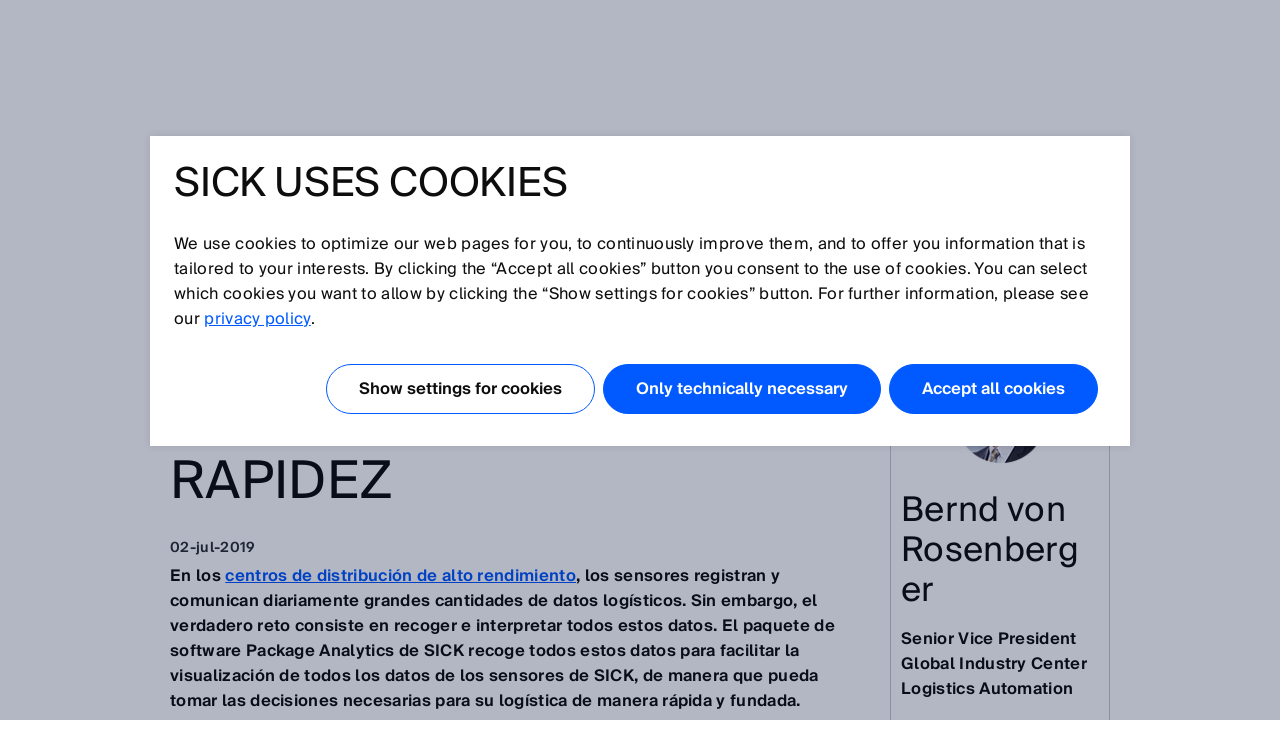

--- FILE ---
content_type: text/html;charset=UTF-8
request_url: https://www.sick.com/es/es/supervision-de-los-datos-de-logistica-para-tomar-las-decisiones-correctas-con-mas-rapidez/w/blog-logistics-package-analytics
body_size: 8092
content:
<!DOCTYPE html>
<!--[if lt IE 7 ]>
<html lang="es" class="ie ie6 no-js">
<![endif]-->
<!--[if IE 7 ]>
<html lang="es" class="ie ie7 no-js">
<![endif]-->
<!--[if IE 8 ]>
<html lang="es" class="ie ie8 no-js">
<![endif]-->
<!--[if IE 9 ]>
<html lang="es" class="ie ie9 no-js">
<![endif]-->
<!--[if !IE]>
<!-->
<html lang="es" class="no-ie no-js">
<!--
<![endif]-->
	<head>
		<title>Supervisión de los datos de logística para tomar las decisiones correctas con más rapidez | SICK </title>

		<meta http-equiv="Content-Type" content="text/html; charset=utf-8"/>
		<meta name="robots" content="index,follow"/>
			<meta http-equiv="X-UA-Compatible" content="IE=edge" />

		<meta name="description" content="En los centros de distribución de alto rendimiento, los sensores registran y comunican diariamente grandes cantidades de datos logísticos. Sin embargo, el verdadero reto consiste en recoger e interpretar todos estos datos." />
			<meta name="viewport" content="width=device-width, initial-scale=1.0, user-scalable=no">

        <link rel="icon" href="/favicon.ico" sizes="32x32">
		<link rel="icon" href="/icon.svg" type="image/svg+xml">
		<link rel="apple-touch-icon" href="/apple-touch-icon.png">

		<link rel="dns-prefetch" href="//www.sick.com" />
		<link rel="dns-prefetch" href="//tags.tiqcdn.com" />
		<link rel="dns-prefetch" href="//s2116941023.t.eloqua.com" />
		<link rel="preconnect" href="//www.sick.com" />
		<link rel="preconnect" href="//tags.tiqcdn.com" />
		<link rel="preconnect" href="//s2116941023.t.eloqua.com" />

		<!--[if !IE]> START: prepareWebfonts.tag <![endif]-->

<link rel="preload" as="font" type="font/woff2" href="https://www.sick.com/media/fonts/opensans-v1/Regular/OpenSans-Regular.woff2" crossorigin="anonymous"/>
<link rel="preload" as="font" type="font/woff2" href="https://www.sick.com/media/fonts/sickintl-v1/regular/SICKIntl-Regular.woff2" crossorigin="anonymous"/>
<link rel="preload" as="font" type="font/woff2" href="https://www.sick.com/media/fonts/sickintl-v1/semibold/SICKIntl-Semibold.woff2" crossorigin="anonymous"/>

<!--[if !IE]> END: prepareWebfonts.tag <![endif]-->
<link rel="canonical" href="https://www.sick.com/es/es/supervision-de-los-datos-de-logistica-para-tomar-las-decisiones-correctas-con-mas-rapidez/w/blog-logistics-package-analytics" />
		<!--[if !IE]> START: javaScriptConfig.tag <![endif]-->
<script type="text/javascript">
	// Define Namespace cjs
	var cjs = {
  "currentLanguage": "es",
  "ui": {},
  "utils": {},
  "page": {},
  "i18n": {
    "search.page.compare.error.max": "Ha seleccionado el máximo número de artículos para comparar",
    "checkout.shipment.pleaseSelect": "En caso necesario, seleccione",
    "ui.forms.select.empty": "Seleccione",
    "text.account.myCatalogs.search.success.results": "El número de artículo se encuentra en los siguientes catálogos:",
    "text.account.myCatalogs.search.success.empty": "No se ha encontrado su número de artículo.",
    "text.account.myCatalogs.search.form.error": "Introduzca un número de artículo",
    "text.account.myQuotes.export.error.processing": "There was a problem processing the export.",
    "text.account.myQuotes.export.error.concurrent": "Previous export still running, please wait and try again.",
    "text.account.myQuotes.export.select": "Seleccione las ofertas que desea exportar",
    "ui.search.suggest.campaign.more": "Todas las campañas",
    "ui.search.suggest.content.more": "Todos los contenidos",
    "ui.search.suggest.productName.more": "Todos los productos",
    "ui.search.suggest.download.more": "Todas las descargas",
    "ui.search.suggest.productFamily.more": "Todas las gamas de productos",
    "ui.global.download.waiting.infotext": "Se está preparando la exportación...",
    "ui.idp.sessionChanged.title": "Cambio de sesión detectado",
    "ui.idp.sessionChanged.text": "Su sesión de SICK ID parece haber cambiado. Haga clic en el botón «actualizar» para cargar la página nuevamente.",
    "ui.idp.sessionChanged.action": "Recargar",
    "basket.page.message.update": "Se ha actualizado la cantidad de artículos.",
    "basket.error.quantity.update.locked": "No se ha podido actualizar la cantidad de artículos",
    "product.product.quantityOnHand": "{0} <span class=\"date_quantity\">(Cantidad disponible resp. almacén Norteamerica: {1})<\/span>",
    "product.product.backorderQuantity": "{0} <span class=\"date_quantity\">({1} pz. de repuesto)<\/span>",
    "text.price.deliverydate.sales.availability": "Fecha de disponiblidad: a consultar",
    "text.account.export.error.processing": "There was a problem processing the export.",
    "text.account.myOrders.export.select": "Seleccione los pedidos que desea exportar",
    "ui.return.request.product.added": "Producto añadido",
    "ui.return.request.product.added.error": "Error al agregar el producto a la solicitud de devolución",
    "form.error.message": "No ha rellenado correctamente el formulario.",
    "ui.global.remove": "Eliminar",
    "ui.return.request.product.remove": "El producto ha sido eliminado",
    "ui.return.request.product.remove.error": "Error al eliminar el producto.",
    "ui.return.request.reference.po.number": "Número de referencia del pedido",
    "ui.return.request.address.added.error": "Error al agregar la dirección",
    "ui.return.request.original.order": "Orden de referencia",
    "ui.return.request.lines.updated": "La línea de productos se ha actualizado correctamente",
    "ui.return.request.reference.PO.number.long.message": "Por favor, el número de pedido que nos ha facilitado para la solicitud de reparación / cambio. <b> Nota: <\/b> el número de pedido debe ser válido para todos los artículos. Si este no es el caso, abra un RMA separado.",
    "ui.return.request.reference.number.repair.long.message": "Indique el número de pedido de referencia del pedido original. <b> Nota <\/b>: el número de referencia debe ser válido para todos los artículos. Si este no es el caso, abra un RMA separado.",
    "ui.return.request.substances.inContact": "¿Con qué gases / líquidos / sustancias han estado en contacto?",
    "configapp.text.layer.list.emptyTable": "No data available in table",
    "configapp.text.layer.list.emptySearchTable": "No matching records found"
  },
  "config": {
    "video": {
      "params": "rel=0&theme=light&autohide=1&enablejsapi=1&autoplay=1",
      "subtitleLanguage": "&cc_lang_pref=es&cc_load_policy=1"
    },
    "url": {"locationPath": "/es/es/"},
    "placeholder": {"product": {"small": "https://www.sick.com/static_2026012714/_ui/desktop/common/images/base/pics/noimage_thumbnail.png"}},
    "isWebAnalyticsEnabled": true
  },
  "idp": {
    "statusIframeUrl": "https://id.sick.com/auth/realms/sickservices/protocol/openid-connect/login-status-iframe.html",
    "clientId": "hybris-client",
    "origin": "",
    "sessionState": "",
    "sessionSyncFeatureEnabled": true
  },
  "ffTrackingData": {},
  "userlikeData": {}
};
	var Imager = function () {};
</script>
<!--[if !IE]> END: javaScriptConfig.tag <![endif]-->
<link rel="stylesheet" href="https://www.sick.com/_ui/webx/prod/latest/embedded/styles.css">

		<!--[if !IE]> START: styleSheets.tag <![endif]-->

<link rel="stylesheet" type="text/css" href="https://www.sick.com/static_2026012714/_ui/desktop/common/css/base/material-icons.css" />

<link rel="stylesheet" type="text/css" href="https://www.sick.com/static_2026012714/_ui/desktop/common/css//min/pt_common-min.css" />
		<link rel="stylesheet" type="text/css" href="https://www.sick.com/static_2026012714/_ui/desktop/common/css//min/pt_default-min.css" />
		<link rel="stylesheet" type="text/css" href="https://www.sick.com/static_2026012714/_ui/desktop/common/css//min/lang-min.css" />
	<!--[if IE]>
	<link rel="stylesheet" type="text/css" href="https://www.sick.com/static_2026012714/_ui/desktop/common/css/base/global_fixes_ie.css" />
<![endif]-->

<link rel="stylesheet" type="text/css" media="print" href="https://www.sick.com/static_2026012714/_ui/desktop/common/css//min/media_print-min.css" />
	<!--[if !IE]> END: styleSheets.tag <![endif]-->
<!--[if !IE]> START: javaScript.tag <![endif]-->

<script type="text/javascript" src="https://www.sick.com/static_2026012714/_ui/desktop/common/js//min/combined-min.js"></script>
		<script type="text/javascript" src="https://www.sick.com/static_2026012714/_ui/desktop/common/js//min/sick.page.pt_default-min.js"></script>
	<!--[if !IE]> END: javaScript.tag <![endif]-->
<script type="text/javascript">
			document.write('<style>');
			document.write('/* hide the elements with class disabled_js if JS is enabled */');
			document.write('.disabled_js {display: none !important;}');
			document.write('/* show the elements with class enabled_js if JS is enabled */');
			document.write('.enabled_js {display: block !important;}');
			document.write('</style>');
		</script>
		<noscript>
			<style>
				/* show the elements with class disabled_js if JS is disabled */
				.disabled_js {
					display: block !important;
				}
				/* hide the elements with class enabled_js if JS is disabled */
				.enabled_js {
					display: none !important;
				}
			</style>
		</noscript>

		<script src="https://www.sick.com/_ui/webx/prod/latest/embedded/webcomponents-loader.js" defer></script>
		<script src="https://www.sick.com/_ui/webx/prod/latest/embedded/custom-elements-es5-adapter.js" defer></script>
		<script type="module" src="https://www.sick.com/_ui/webx/prod/latest/embedded/polyfills.js"></script>
		<script type="module" src="https://www.sick.com/_ui/webx/prod/latest/embedded/main.js" onload="cjs.ui.loadHandler()"></script>
		<script type="application/ld+json">
			{
				"@context": "https://schema.org",
				"@type": "WebSite",
				"name": "SICK",
				"alternateName": "SICK Sensor Intelligence",
				"url": "https://www.sick.com/"
			}
		</script>

		<!--[if !IE]> START: utag_data.tag <![endif]-->




	

	<script type="text/javascript">
		var utag_data = {
		
			

			tm_country :

			
				
					"es"
				
				
			
			,
		
			

			tm_userStatus :

			
				
					"external"
				
				
			
			,
		
			

			tm_loginStatus :

			
				
					"anonym"
				
				
			
			,
		
			

			tm_sub_sub_siteSection :

			
				
					""
				
				
			
			,
		
			

			chat_name :

			
				
					"Anonymous ."
				
				
			
			,
		
			

			tm_language :

			
				
					"es"
				
				
			
			,
		
			

			tm_siteSection :

			
				
					"blog-logistics-package-analytics"
				
				
			
			,
		
			

			chatEnabled :

			
				
					"false"
				
				
			
			,
		
			

			tm_sub_siteSection :

			
				
					""
				
				
			
			,
		
			

			tm_pageName :

			
				
					"es_es_blog-logistics-package-analytics_blog-logistics-package-analytics"
				
				
			
			,
		
			

			tm_pageIdentifier :

			
				
					"blog-logistics-package-analytics"
				
				
			
			,
		
			

			tm_accountName :

			
				
					""
				
				
			
			,
		
			

			tm_accountNumber :

			
				
					""
				
				
			
			,
		
			

			chat_email :

			
				
					""
				
				
			
			
		
		};
	</script>


<!--[if !IE]> END: utag_data.tag <![endif]--><!--[if !IE]> START: utag.tag <![endif]-->



	
	<script type="text/javascript">
		(function(a,b,c,d){
			a='//tags.tiqcdn.com/utag/sick/webellence/prod/utag.js';
			b=document;c='script';d=b.createElement(c);d.src=a;d.type='text/java'+c;d.async=true;
			a=b.getElementsByTagName(c)[0];a.parentNode.insertBefore(d,a);d.onload=function() {
				var retries = 0

				const intervalId = setInterval(() => {
					const uTagInstance$ = window['sick.uTagInstance$'];

					if (uTagInstance$) {
						// emit a event when uTag is loaded
						uTagInstance$.next(window.utag);
						console.info('embedded tracking initialized');
						clearInterval(intervalId);
					}

					if (retries > 9) {
						console.warn('uTagInstance$ subject not found, tracking for embedded components will not work.');
						clearInterval(intervalId);
					}

					retries++
				}, 500);
			};
		})();
	</script>

	
		
			<script type="text/javascript" src="https://www.sick.com/static_2026012714/_ui/desktop/common/js//min/sick.web_analytics-min.js"></script>
		
		
	

<!--[if !IE]> END: utag.tag <![endif]-->
</head>

	<body id="page_top" class="pt_default lang_es   page-blog-logistics-package-analytics pageType-SickBlogPage template-pages-layout-blogLayoutPage  smartedit-page-uid-blog-logistics-package-analytics smartedit-page-uuid-eyJpdGVtSWQiOiJibG9nLWxvZ2lzdGljcy1wYWNrYWdlLWFuYWx5dGljcyIsImNhdGFsb2dJZCI6InNpY2stbWFzdGVyLWNvbnRlbnQtY2F0YWxvZyIsImNhdGFsb2dWZXJzaW9uIjoiT25saW5lIn0= smartedit-catalog-version-uuid-sick-master-content-catalog/Online " onload="cjs.ui.linkAppender()" data-acc-theme="revision">

		<!--[if !IE]> START: page.tag <![endif]-->

		<div class="webx_embedded" style="opacity:0">
			<wc-toast-overlay></wc-toast-overlay>
			<wc-header></wc-header>
		</div>

		<div class="main_content">
			<div class="grid">
				<!--[if !IE]> START: blogLayoutPage.jsp <![endif]-->

	<div class="slice_12">
		<div class="slice slice_9">

			<!--[if !IE]> START: breadcrumb.tag <![endif]-->

<ul class="breadcrumb horizontal hide-on-mobile">
	<li>
		<a class="sprite" href="/es/es/">Página de inicio</a>
	</li>

	<li>
			Supervisión de los datos de logística para tomar las decisiones correctas con más rapidez</li>
	</ul>

<div class="breadcrumb-mobile-wrapper hide-on-desktop">
	<div class="breadcrumb-mobile-wrapper__gradient"></div>

	<ul class="breadcrumb horizontal small">
		<li  class="breadcrumb__item">
			<a class="sprite" href="/es/es/">Página de inicio</a>
		</li>

		<li class="breadcrumb__item">
					Supervisión de los datos de logística para tomar las decisiones correctas con más rapidez</li>
			</ul>
</div>

<!--[if !IE]> END: breadcrumb.tag <![endif]-->
<div id="globalMessages">
				</div>

			<h1>Supervisión de los datos de logística para tomar las decisiones correctas con más rapidez</h1>
			<div class="press_date">
				02-jul-2019</div>

			<!--[if !IE]> START: pageSlot (position: Content1) <![endif]-->
			<div class="yCmsComponent cms">
<!--[if !IE]> START: sickcmstextimagecomponent.jsp <![endif]-->

<div class="comp_border ">
        <div class="comp comp_text_image ">
            <!--[if !IE]> START: component (uid: blog-package-analytics-text1 / cmsComponentType: CONTENT_ONLY) <![endif]-->
            <div class="hide-on-mobile">
                            <div class="floatbox">
                                <div class="image centered_box">
                                    <!--[if !IE]> START: componentImage.tag <![endif]-->

<!--[if !IE]> END: componentImage.tag <![endif]-->
</div>
                            </div>
                        </div>
                        <div class="hide-on-desktop">
                            <div class="image">
                                <!--[if !IE]> START: componentImage.tag <![endif]-->

<!--[if !IE]> END: componentImage.tag <![endif]-->
</div>
                        </div>
                        <div class="text">
                            <!--[if !IE]> START: componentText.tag <![endif]-->

<p><strong>En los <a href="/es/es/c/g287794">centros de distribución de alto rendimiento</a>, los sensores registran y comunican diariamente grandes cantidades de datos logísticos. Sin embargo, el verdadero reto consiste en recoger e interpretar todos estos datos. El paquete de software Package Analytics de SICK recoge todos estos datos para facilitar la visualización de todos los datos de los sensores de SICK, de manera que pueda tomar las decisiones necesarias para su logística de manera rápida y fundada.</strong></p><p> </p><p>Ya se trate de paquetes individuales en una cinta transportadora o de un sistema en el que se procesan millones de paquetes cada día: el <a href="/es/es/c/g309559">software Package Analytics</a> ayuda en centros de distribución con un gran volumen de trabajo a buscar la decisión correcta con poco tiempo gracias a una amplia supervisión con rendimiento en tiempo real. En contraste con las evaluaciones simples basadas en la clasificación, que sólo muestran las tasas de lectura, Package Analytics registra con gran velocidad amplios datos de paquetes basados en una característica relevante. El software mejora la capacidad de rastreo, la precisión y la eficiencia de sus procesos de clasificación.</p><!--[if !IE]> END: componentText.tag <![endif]--></div>
                    <!--[if !IE]> END: component (uid: blog-package-analytics-text1 / cmsComponentType: CONTENT_ONLY) <![endif]-->
        </div>
    </div>
<!--[if !IE]> END: sickcmstextimagecomponent.jsp <![endif]-->
</div><div class="yCmsComponent cms">
<!--[if !IE]> START: sickcmstextimagecomponent.jsp <![endif]-->

<div class="comp_border ">
        <div class="comp comp_text_image ">
            <!--[if !IE]> START: component (uid: blog-package-analytics-pic1 / cmsComponentType: IMAGE_ONLY) <![endif]-->
            <div class="hide-on-mobile">
                            <div class="floatbox">
                                <div class="image centered_box">
                                    <!--[if !IE]> START: componentImage.tag <![endif]-->

<div class="img-caption-wrapper">
            <div class="centered_box_content">
            <div class="relative">
                <img src="https://www.sick.com/media/content/h17/hbb/10104451039262.jpg" alt=""
                             title="" width="auto" height="auto"/>
                    </div>

            </div>
            </div>
    <!--[if !IE]> END: componentImage.tag <![endif]-->
</div>
                            </div>
                        </div>
                        <div class="hide-on-desktop">
                            <div class="image">
                                <!--[if !IE]> START: componentImage.tag <![endif]-->

<div class="img-caption-wrapper">
            <div class="centered_box_content">
            <div class="relative">
                <img src="https://www.sick.com/media/content/h17/hbb/10104451039262.jpg" alt=""
                             title="" width="auto" height="auto"/>
                    </div>

            </div>
            </div>
    <!--[if !IE]> END: componentImage.tag <![endif]-->
</div>
                        </div>
                        <div class="text">
                            <!--[if !IE]> START: componentText.tag <![endif]-->

<!--[if !IE]> END: componentText.tag <![endif]--></div>
                    <!--[if !IE]> END: component (uid: blog-package-analytics-pic1 / cmsComponentType: IMAGE_ONLY) <![endif]-->
        </div>
    </div>
<!--[if !IE]> END: sickcmstextimagecomponent.jsp <![endif]-->
</div><div class="yCmsComponent cms">
<!--[if !IE]> START: sickcmstextimagecomponent.jsp <![endif]-->

<div class="comp_border ">
        <div class="comp comp_text_image ">
            <!--[if !IE]> START: component (uid: blog-package-analytics-text2 / cmsComponentType: CONTENT_ONLY) <![endif]-->
            <div class="hide-on-mobile">
                            <div class="floatbox">
                                <div class="image centered_box">
                                    <!--[if !IE]> START: componentImage.tag <![endif]-->

<!--[if !IE]> END: componentImage.tag <![endif]-->
</div>
                            </div>
                        </div>
                        <div class="hide-on-desktop">
                            <div class="image">
                                <!--[if !IE]> START: componentImage.tag <![endif]-->

<!--[if !IE]> END: componentImage.tag <![endif]-->
</div>
                        </div>
                        <div class="text">
                            <!--[if !IE]> START: componentText.tag <![endif]-->

<p>Con el software Package Analytics podrá acceder fácilmente a la información sobre el rendimiento del sistema, así como al estado de todos los datos registrados para, posteriormente, analizarlos: desde un paquete individual sobre una cinta transportadora hasta una visión general de los millones de paquetes que se transportan diariamente. Esto permite a los operadores acceder directamente a las variables más importantes para el flujo de material, de modo que estas variables puedan ser mejor comprendidas y controladas. La solución de una base de datos dinámica simplifica los procesos de supervisión, análisis y generación de informes, mientras que las imágenes o vídeos de los paquetes pueden ser prefiltrados y analizados fácilmente según criterios de selección predefinidos.</p><p> </p><h2>Alta escalabilidad y acceso remoto</h2><p>El software Package Analytics puede registrar y visualizar la calidad del código de barras y la velocidad de lectura de un sistema concreto. Además, la potente plataforma cliente/servidor puede utilizarse en todos los sistemas de una planta o, incluso, conectarse en red entre diferentes plantas. El equipo de asistencia técnica y de soporte permite una disponibilidad de la instalación excepcional sin que los inicios sean costosos. El <a href="/es/es/p/p333686">SICK Meeting Point Router (MPR)</a> permite un acceso remoto seguro y fiable a los sistemas e instalaciones de todo el mundo incluidos en el software Package Analytics.</p><!--[if !IE]> END: componentText.tag <![endif]--></div>
                    <!--[if !IE]> END: component (uid: blog-package-analytics-text2 / cmsComponentType: CONTENT_ONLY) <![endif]-->
        </div>
    </div>
<!--[if !IE]> END: sickcmstextimagecomponent.jsp <![endif]-->
</div><div class="yCmsComponent cms">
<!--[if !IE]> START: sickcmstextimagecomponent.jsp <![endif]-->

<div class="comp_border ">
        <div class="comp comp_text_image ">
            <!--[if !IE]> START: component (uid: blog-package-analytics-text3 / cmsComponentType: CONTENT_ONLY) <![endif]-->
            <div class="hide-on-mobile">
                            <div class="floatbox">
                                <div class="image centered_box">
                                    <!--[if !IE]> START: componentImage.tag <![endif]-->

<!--[if !IE]> END: componentImage.tag <![endif]-->
</div>
                            </div>
                        </div>
                        <div class="hide-on-desktop">
                            <div class="image">
                                <!--[if !IE]> START: componentImage.tag <![endif]-->

<!--[if !IE]> END: componentImage.tag <![endif]-->
</div>
                        </div>
                        <div class="text">
                            <!--[if !IE]> START: componentText.tag <![endif]-->

<h2>Características y ventajas importantes</h2><ul><li>Capacidad para la supervisión, análisis y optimización de todos los procesos, desde los sistemas de clasificación individuales hasta las empresas con varios centros de producción.</li><li>Mayor disponibilidad gracias a las rápidas notificaciones y al análisis de causas</li><li>Sencillo intercambio de imágenes y datos para cumplir sin problemas los requisitos del cliente</li><li>Tiempos de respuesta más cortos gracias a la notificación automática de “no lecturas” u otros incidentes inusuales</li><li>Revisión del estado del paquete para reducir las reclamaciones de responsabilidad y apoyo en el análisis de la causa raíz en caso de errores de procesamiento</li><li>Aumento del rendimiento del sistema gracias a la excepcional visualización del funcionamiento del sistema</li></ul><div> </div><div>Los datos recopilados por sensores inteligentes contienen información valiosa para su negocio. Pero los datos solo pueden ser utilizados en todo su potencial con un análisis de alta calidad. Package Analytics ofrece estructura en estos datos valioso para que pueda usted tomar decisiones que aumenten la productividad y la eficiencia.</div><div> </div><!--[if !IE]> END: componentText.tag <![endif]--></div>
                    <!--[if !IE]> END: component (uid: blog-package-analytics-text3 / cmsComponentType: CONTENT_ONLY) <![endif]-->
        </div>
    </div>
<!--[if !IE]> END: sickcmstextimagecomponent.jsp <![endif]-->
</div><div class="yCmsComponent cms">
<!--[if !IE]> START: sickcmstextimagecomponent.jsp <![endif]-->

<div class="comp_border ">
        <div class="comp comp_text_image ">
            <!--[if !IE]> START: component (uid: blog-package-analytics-YT / cmsComponentType: VIDEO_LEFT) <![endif]-->
            <div class="image left">
                            <!--[if !IE]> START: componentImage.tag <![endif]-->

<div class="img-caption-wrapper">
            <div class="relative">
                <a class="js_dialog video" data-href="55o6k448FFo" data-type="video">
                                <img src="https://www.sick.com/media/content/h86/h73/10104834424862.jpg" alt=""
                                     title="" width="auto" height="auto"/>
                            </a>
                        </div>

            </div>
    <!--[if !IE]> END: componentImage.tag <![endif]-->
</div>
                        <div class="text">
                            <!--[if !IE]> START: componentText.tag <![endif]-->

<!--[if !IE]> END: componentText.tag <![endif]--></div>
                    <!--[if !IE]> END: component (uid: blog-package-analytics-YT / cmsComponentType: VIDEO_LEFT) <![endif]-->
        </div>
    </div>
<!--[if !IE]> END: sickcmstextimagecomponent.jsp <![endif]-->
</div><!--[if !IE]> END: pageSlot (position: Content1) <![endif]-->
		</div>

		<div class="slice slice_3 marginal">
			<!--[if !IE]> START: pageSlot (position: PageSpecificMarginalColumn) <![endif]-->
			<div class="yCmsComponent cms">
<!--[if !IE]> START: sickcmstextimagecomponent.jsp <![endif]-->

<div class="comp_border ">
        <div class="comp comp_text_image ">
            <!--[if !IE]> START: component (uid: mc-blog-teaser / cmsComponentType: IMAGE_TOP) <![endif]-->
            <div class="hide-on-mobile">
                            <div class="floatbox">
                                <div class="image centered_box">
                                    <!--[if !IE]> START: componentImage.tag <![endif]-->

<div class="img-caption-wrapper">
            <div class="centered_box_content">
            <div class="relative">
                <div class="overlay">
                        <div class="shadow"></div>

                        <a class="shadow_text"
                               href="/es/es/blog"
                               data-href="/es/es/blog"
                               
                                >
                                    Blog de sensores SICK</a>
                            </div>
                <a href="/es/es/blog"
                           
                        >
                            <img src="https://www.sick.com/media/content/h6f/h3c/14524361113630.jpg" alt=""
                             title="" width="auto" height="auto"/>
                        </a>
                    </div>

            </div>
            </div>
    <!--[if !IE]> END: componentImage.tag <![endif]-->
</div>
                            </div>
                        </div>
                        <div class="hide-on-desktop">
                            <div class="image">
                                <!--[if !IE]> START: componentImage.tag <![endif]-->

<div class="img-caption-wrapper">
            <div class="centered_box_content">
            <div class="relative">
                <div class="overlay">
                        <div class="shadow"></div>

                        <a class="shadow_text"
                               href="/es/es/blog"
                               data-href="/es/es/blog"
                               
                                >
                                    Blog de sensores SICK</a>
                            </div>
                <a href="/es/es/blog"
                           
                        >
                            <img src="https://www.sick.com/media/content/h6f/h3c/14524361113630.jpg" alt=""
                             title="" width="auto" height="auto"/>
                        </a>
                    </div>

            </div>
            </div>
    <!--[if !IE]> END: componentImage.tag <![endif]-->
</div>
                        </div>
                        <div class="text">
                            <!--[if !IE]> START: componentText.tag <![endif]-->

<!--[if !IE]> START: componentLink.tag <![endif]-->

<a class="standalone" href="/es/es/blog" data-href="/es/es/blog" >
	Todos los artículos</a>

<!--[if !IE]> END: componentLink.tag <![endif]-->
<!--[if !IE]> END: componentText.tag <![endif]--></div>
                    <!--[if !IE]> END: component (uid: mc-blog-teaser / cmsComponentType: IMAGE_TOP) <![endif]-->
        </div>
    </div>
<!--[if !IE]> END: sickcmstextimagecomponent.jsp <![endif]-->
</div><div class="yCmsComponent cms">
<!--[if !IE]> START: sickcmstextimagecomponent.jsp <![endif]-->

<div class="comp_border ">
        <div class="comp comp_text_image ">
            <!--[if !IE]> START: component (uid: author-bernd-rosenberger / cmsComponentType: IMAGE_TOP) <![endif]-->
            <div class="hide-on-mobile">
                            <div class="floatbox">
                                <div class="image centered_box">
                                    <!--[if !IE]> START: componentImage.tag <![endif]-->

<div class="img-caption-wrapper">
            <div class="centered_box_content">
            <div class="relative">
                <img src="https://www.sick.com/media/content/hdb/haf/10667614208030.png" alt="Bernd von Rosenberger"
                             title="Bernd von Rosenberger" width="auto" height="auto"/>
                    </div>

            </div>
            </div>
    <!--[if !IE]> END: componentImage.tag <![endif]-->
</div>
                            </div>
                        </div>
                        <div class="hide-on-desktop">
                            <div class="image">
                                <!--[if !IE]> START: componentImage.tag <![endif]-->

<div class="img-caption-wrapper">
            <div class="centered_box_content">
            <div class="relative">
                <img src="https://www.sick.com/media/content/hdb/haf/10667614208030.png" alt="Bernd von Rosenberger"
                             title="Bernd von Rosenberger" width="auto" height="auto"/>
                    </div>

            </div>
            </div>
    <!--[if !IE]> END: componentImage.tag <![endif]-->
</div>
                        </div>
                        <div class="text">
                            <!--[if !IE]> START: componentText.tag <![endif]-->

<h3>Bernd von Rosenberger</h3><p><strong>Senior Vice President Global Industry Center Logistics Automation</strong></p><p>Desde 2001, Bernd von Rosenberger está dedicado a las soluciones de logística en SICK y es un reputado experto del sector en todo lo relacionado con el tema “Logistics gets smart”. Como Director Marketing & Sales, fue responsable en 2014 y en 2015 de las soluciones de logística interna en SICK Inc. para el mercado americano y, desde 2015, dirige en SICK AG el Global Industry Center Logistics Automation.</p><div> </div><!--[if !IE]> END: componentText.tag <![endif]--></div>
                    <!--[if !IE]> END: component (uid: author-bernd-rosenberger / cmsComponentType: IMAGE_TOP) <![endif]-->
        </div>
    </div>
<!--[if !IE]> END: sickcmstextimagecomponent.jsp <![endif]-->
</div><div class="yCmsComponent cms">
<!--[if !IE]> START: sickcmstextimagecomponent.jsp <![endif]-->

<div class="comp_border ">
        <div class="comp comp_text_image ">
            <!--[if !IE]> START: component (uid: master-mc-contact-general / cmsComponentType: IMAGE_TOP) <![endif]-->
            <div class="hide-on-mobile">
                            <div class="floatbox">
                                <div class="image centered_box">
                                    <!--[if !IE]> START: componentImage.tag <![endif]-->

<!--[if !IE]> END: componentImage.tag <![endif]-->
</div>
                            </div>
                        </div>
                        <div class="hide-on-desktop">
                            <div class="image">
                                <!--[if !IE]> START: componentImage.tag <![endif]-->

<!--[if !IE]> END: componentImage.tag <![endif]-->
</div>
                        </div>
                        <div class="text">
                            <!--[if !IE]> START: componentText.tag <![endif]-->

<p style="margin-left: -12px; margin-top: -12px"><a class="js_dialog" href="/es/es/contact?openTab=js_tab_contact_request"><img src="/medias/master-mc-contact-general-image.jpg?context=bWFzdGVyfGNvbnRlbnR8MTYxMjR8aW1hZ2UvanBlZ3xjb250ZW50L2hkNS9oYmUvMTExMTE4NDEyMDIyMDYuanBnfDg1ZGU0ODQyNDI0MmMwYjk4ODBhN2UxYWJkMzAyNThjNTY4MTZiMjUxNGQzMTBkNWNmZTUwYjM2ZDQ4YTUyMmQ" alt="" /></a></p>  <h4 style="padding-bottom: 4px;">¿Tiene alguna pregunta?</h4> <p><a class="button yellow big js_dialog" href="/es/es/contact?openTab=js_tab_contact_request">Consulte a nuestros expertos</a></p><!--[if !IE]> END: componentText.tag <![endif]--></div>
                    <!--[if !IE]> END: component (uid: master-mc-contact-general / cmsComponentType: IMAGE_TOP) <![endif]-->
        </div>
    </div>
<!--[if !IE]> END: sickcmstextimagecomponent.jsp <![endif]-->
</div><div class="yCmsComponent cms">
<!--[if !IE]> START: sickcmstextimagecomponent.jsp <![endif]-->

<div class="comp_border ">
        <div class="comp comp_text_image ">
            <!--[if !IE]> START: component (uid: contact-luis-mellado-spain / cmsComponentType: IMAGE_TOP) <![endif]-->
            <div class="hide-on-mobile">
                            <div class="floatbox">
                                <div class="image centered_box">
                                    <!--[if !IE]> START: componentImage.tag <![endif]-->

<div class="img-caption-wrapper">
            <div class="centered_box_content">
            <div class="relative">
                <img src="https://www.sick.com/media/content/hf1/ha5/10943446155294.png" alt=""
                             title="" width="auto" height="auto"/>
                    </div>

            </div>
            </div>
    <!--[if !IE]> END: componentImage.tag <![endif]-->
</div>
                            </div>
                        </div>
                        <div class="hide-on-desktop">
                            <div class="image">
                                <!--[if !IE]> START: componentImage.tag <![endif]-->

<div class="img-caption-wrapper">
            <div class="centered_box_content">
            <div class="relative">
                <img src="https://www.sick.com/media/content/hf1/ha5/10943446155294.png" alt=""
                             title="" width="auto" height="auto"/>
                    </div>

            </div>
            </div>
    <!--[if !IE]> END: componentImage.tag <![endif]-->
</div>
                        </div>
                        <div class="text">
                            <!--[if !IE]> START: componentText.tag <![endif]-->

<h3>Luis Mellado</h3><p>Desde su incorporaci&oacute;n en SICK Espa&ntilde;a en 2018, Luis Mellado ha liderado el equipo de soluciones para la industria intralog&iacute;stica en SICK Espa&ntilde;a. Actualmente realiza las tareas de Product Manager de sistemas de trazabilidad desarrollando el negocio junto con la red comercial a la vez que se responsabilizada de las grandes cuentas de sectores como: Post &amp; Parcel, Ecommerce, Retail e integradores de Automatizaci&oacute;n.</p><!--[if !IE]> END: componentText.tag <![endif]--></div>
                    <!--[if !IE]> END: component (uid: contact-luis-mellado-spain / cmsComponentType: IMAGE_TOP) <![endif]-->
        </div>
    </div>
<!--[if !IE]> END: sickcmstextimagecomponent.jsp <![endif]-->
</div><div class="yCmsComponent cms">
<!--[if !IE]> START: sickcmstextimagecomponent.jsp <![endif]-->

<div class="comp_border ">
        <div class="comp comp_text_image ">
            <!--[if !IE]> START: component (uid: gmt-intralogistic-mc-contentpages / cmsComponentType: IMAGE_ONLY) <![endif]-->
            <div class="hide-on-mobile">
                            <div class="floatbox">
                                <div class="image centered_box">
                                    <!--[if !IE]> START: componentImage.tag <![endif]-->

<div class="img-caption-wrapper">
            <div class="centered_box_content">
            <div class="relative">
                <div class="overlay">
                        <div class="shadow"></div>

                        <div class="shadow_text">La logística inteligente</div>
                            </div>
                <img src="https://www.sick.com/media/content/h9b/h73/9766459179038.jpg" alt=""
                             title="" width="auto" height="auto"/>
                    </div>

            </div>
            </div>
    <!--[if !IE]> END: componentImage.tag <![endif]-->
</div>
                            </div>
                        </div>
                        <div class="hide-on-desktop">
                            <div class="image">
                                <!--[if !IE]> START: componentImage.tag <![endif]-->

<div class="img-caption-wrapper">
            <div class="centered_box_content">
            <div class="relative">
                <div class="overlay">
                        <div class="shadow"></div>

                        <div class="shadow_text">La logística inteligente</div>
                            </div>
                <img src="https://www.sick.com/media/content/h9b/h73/9766459179038.jpg" alt=""
                             title="" width="auto" height="auto"/>
                    </div>

            </div>
            </div>
    <!--[if !IE]> END: componentImage.tag <![endif]-->
</div>
                        </div>
                        <div class="text">
                            <!--[if !IE]> START: componentText.tag <![endif]-->

<h4>Más eficiencia para toda la cadena de suministro</h4><div>Las soluciones de sensores inteligentes de SICK impulsan la conexión en red en la producción y logística.</div><div><a href="/es/es/w/smart-logistics" class="standalone">Conozca más</a></div><!--[if !IE]> END: componentText.tag <![endif]--></div>
                    <!--[if !IE]> END: component (uid: gmt-intralogistic-mc-contentpages / cmsComponentType: IMAGE_ONLY) <![endif]-->
        </div>
    </div>
<!--[if !IE]> END: sickcmstextimagecomponent.jsp <![endif]-->
</div><!--[if !IE]> END: pageSlot (position: PageSpecificMarginalColumn) <![endif]-->
			<!--[if !IE]> START: pageSlot (position: ContentPageMarginalColumn) <![endif]-->
			<!--[if !IE]> END: pageSlot (position: ContentPageMarginalColumn) <![endif]-->
		</div>
	</div>

	<!--[if !IE]> END: blogLayoutPage.jsp <![endif]-->
<div class="clear" style="height:12px"></div>

			</div>
		</div>

		<div class="webx_embedded" style="margin-top:30px;opacity:0">
			<wc-footer></wc-footer>
		</div>

		<div class="js_ajax_loading hidden ajax_loading">
			<div class="strong">
				Espere, por favor</div>
			<div class="offset_top_small">
				Se está procesando su solicitud...</div>
		</div>

		<div class="js_ajax_loading_short hidden ajax_loading_short">
			<div class="strong">
				Cargando...</div>
		</div>

		<!--[if !IE]> END: page.tag <![endif]-->
	<!--[if !IE]> START: debugFooter.tag <![endif]-->

<!--[if !IE]> END: debugFooter.tag <![endif]-->
</body>
</html>
